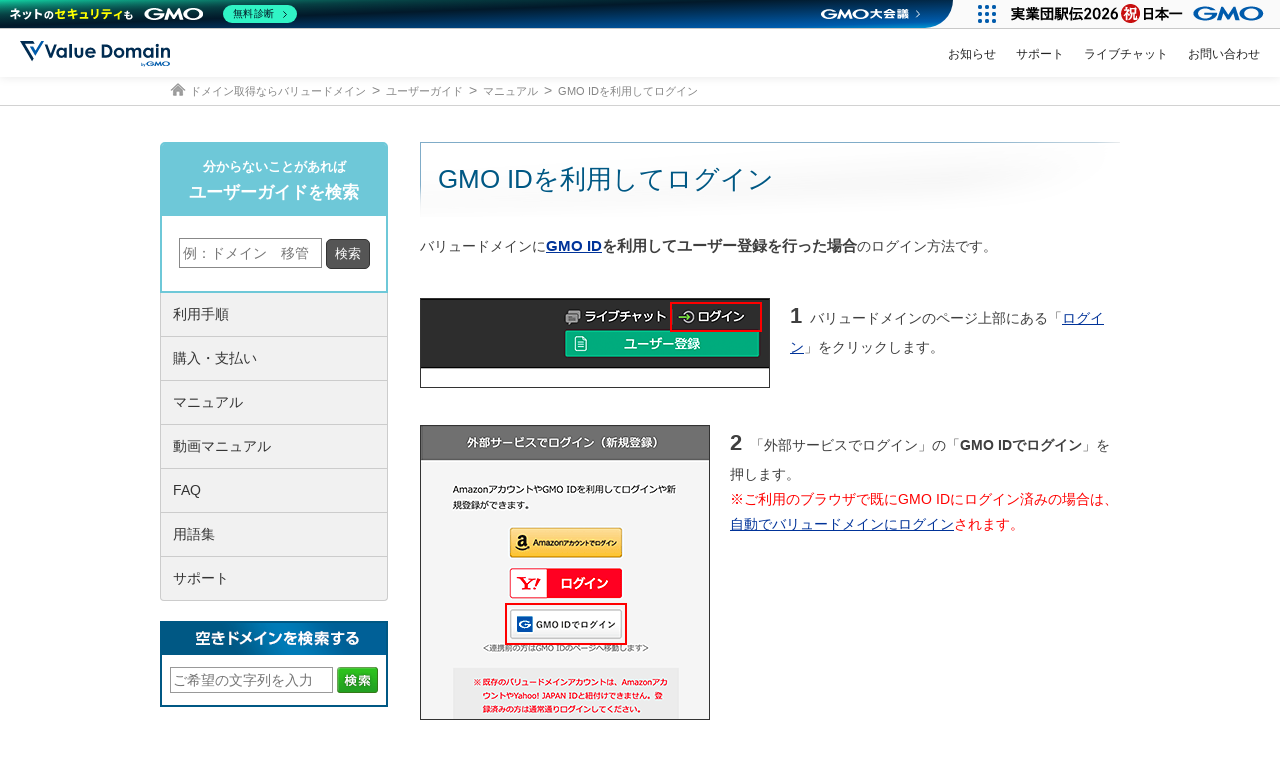

--- FILE ---
content_type: text/html; charset=UTF-8
request_url: https://www.value-domain.com/userguide/manual/login_gmoid
body_size: 8476
content:
<!DOCTYPE html>
<head>
	<meta name="viewport" content="width=device-width, initial-scale=1">
	<meta name="format-detection" content="telephone=no">
	<meta http-equiv="X-UA-Compatible" content="IE=Edge">
	<meta name="twitter:card" content="summary_large_image">
	<meta name="description" content="ドメイン登録・取得代行や、レンタルサーバーなどのサービスを提供するバリュードメイン。このサイトは、ドメインやサーバーの操作・設定方法や、支払い手順などをまとめた総合マニュアルです。">
	<meta name="keywords" content="バリュードメイン,ドメイン,サーバー,マニュアル,ガイド">
	<!-- OGP for Facebook -->
	<meta property="og:site_name" content="バリュードメイン ユーザーガイド">
	<meta property="og:type" content="website">
	<meta property="og:locale" content="ja_JP">
	<meta property="og:image" content="https://www.value-domain.com/assets/img/common/ogp.png">
	<meta property="og:url" content="https://www.value-domain.com/userguide/manual/login_gmoid">
	<meta property="og:title" content="GMO IDを利用してログイン | バリュードメイン ユーザーガイド">
	<meta property="og:description" content="ドメイン登録・取得代行や、レンタルサーバーなどのサービスを提供するバリュードメイン。このサイトは、ドメインやサーバーの操作・設定方法や、支払い手順などをまとめた総合マニュアルです。">
	<!-- /OGP for Facebook -->
	<title>GMO IDを利用してログイン | バリュードメイン ユーザーガイド</title>
	<link rel="shortcut icon" href="https://www.value-domain.com/assets/img/icon/favicon.ico">
	<link rel="apple-touch-icon" href="https://www.value-domain.com/assets/img/icon/apple-touch-icon.png">

	<link rel="pingback" href="https://www.value-domain.com/userguide/xmlrpc.php">
	<link rel="stylesheet" href="https://www.value-domain.com/userguide/wp-content/themes/vd/style.css">
	<link rel="stylesheet" href="https://www.value-domain.com/parts/css/common.css">
	<link rel="stylesheet" href="https://www.value-domain.com/assets/css/other_miniheader.css">
	<meta name='robots' content='max-image-preview:large' />
<link rel="alternate" type="application/rss+xml" title="バリュードメイン ユーザーガイド &raquo; フィード" href="https://www.value-domain.com/userguide/feed" />
<link rel="alternate" type="application/rss+xml" title="バリュードメイン ユーザーガイド &raquo; コメントフィード" href="https://www.value-domain.com/userguide/comments/feed" />
<script type="text/javascript">
window._wpemojiSettings = {"baseUrl":"https:\/\/s.w.org\/images\/core\/emoji\/14.0.0\/72x72\/","ext":".png","svgUrl":"https:\/\/s.w.org\/images\/core\/emoji\/14.0.0\/svg\/","svgExt":".svg","source":{"concatemoji":"https:\/\/www.value-domain.com/userguide\/wp-includes\/js\/wp-emoji-release.min.js?ver=6.3.7"}};
/*! This file is auto-generated */
!function(i,n){var o,s,e;function c(e){try{var t={supportTests:e,timestamp:(new Date).valueOf()};sessionStorage.setItem(o,JSON.stringify(t))}catch(e){}}function p(e,t,n){e.clearRect(0,0,e.canvas.width,e.canvas.height),e.fillText(t,0,0);var t=new Uint32Array(e.getImageData(0,0,e.canvas.width,e.canvas.height).data),r=(e.clearRect(0,0,e.canvas.width,e.canvas.height),e.fillText(n,0,0),new Uint32Array(e.getImageData(0,0,e.canvas.width,e.canvas.height).data));return t.every(function(e,t){return e===r[t]})}function u(e,t,n){switch(t){case"flag":return n(e,"\ud83c\udff3\ufe0f\u200d\u26a7\ufe0f","\ud83c\udff3\ufe0f\u200b\u26a7\ufe0f")?!1:!n(e,"\ud83c\uddfa\ud83c\uddf3","\ud83c\uddfa\u200b\ud83c\uddf3")&&!n(e,"\ud83c\udff4\udb40\udc67\udb40\udc62\udb40\udc65\udb40\udc6e\udb40\udc67\udb40\udc7f","\ud83c\udff4\u200b\udb40\udc67\u200b\udb40\udc62\u200b\udb40\udc65\u200b\udb40\udc6e\u200b\udb40\udc67\u200b\udb40\udc7f");case"emoji":return!n(e,"\ud83e\udef1\ud83c\udffb\u200d\ud83e\udef2\ud83c\udfff","\ud83e\udef1\ud83c\udffb\u200b\ud83e\udef2\ud83c\udfff")}return!1}function f(e,t,n){var r="undefined"!=typeof WorkerGlobalScope&&self instanceof WorkerGlobalScope?new OffscreenCanvas(300,150):i.createElement("canvas"),a=r.getContext("2d",{willReadFrequently:!0}),o=(a.textBaseline="top",a.font="600 32px Arial",{});return e.forEach(function(e){o[e]=t(a,e,n)}),o}function t(e){var t=i.createElement("script");t.src=e,t.defer=!0,i.head.appendChild(t)}"undefined"!=typeof Promise&&(o="wpEmojiSettingsSupports",s=["flag","emoji"],n.supports={everything:!0,everythingExceptFlag:!0},e=new Promise(function(e){i.addEventListener("DOMContentLoaded",e,{once:!0})}),new Promise(function(t){var n=function(){try{var e=JSON.parse(sessionStorage.getItem(o));if("object"==typeof e&&"number"==typeof e.timestamp&&(new Date).valueOf()<e.timestamp+604800&&"object"==typeof e.supportTests)return e.supportTests}catch(e){}return null}();if(!n){if("undefined"!=typeof Worker&&"undefined"!=typeof OffscreenCanvas&&"undefined"!=typeof URL&&URL.createObjectURL&&"undefined"!=typeof Blob)try{var e="postMessage("+f.toString()+"("+[JSON.stringify(s),u.toString(),p.toString()].join(",")+"));",r=new Blob([e],{type:"text/javascript"}),a=new Worker(URL.createObjectURL(r),{name:"wpTestEmojiSupports"});return void(a.onmessage=function(e){c(n=e.data),a.terminate(),t(n)})}catch(e){}c(n=f(s,u,p))}t(n)}).then(function(e){for(var t in e)n.supports[t]=e[t],n.supports.everything=n.supports.everything&&n.supports[t],"flag"!==t&&(n.supports.everythingExceptFlag=n.supports.everythingExceptFlag&&n.supports[t]);n.supports.everythingExceptFlag=n.supports.everythingExceptFlag&&!n.supports.flag,n.DOMReady=!1,n.readyCallback=function(){n.DOMReady=!0}}).then(function(){return e}).then(function(){var e;n.supports.everything||(n.readyCallback(),(e=n.source||{}).concatemoji?t(e.concatemoji):e.wpemoji&&e.twemoji&&(t(e.twemoji),t(e.wpemoji)))}))}((window,document),window._wpemojiSettings);
</script>
<style type="text/css">
img.wp-smiley,
img.emoji {
	display: inline !important;
	border: none !important;
	box-shadow: none !important;
	height: 1em !important;
	width: 1em !important;
	margin: 0 0.07em !important;
	vertical-align: -0.1em !important;
	background: none !important;
	padding: 0 !important;
}
</style>
	<link rel='stylesheet' id='wp-block-library-css' href='https://www.value-domain.com/userguide/wp-includes/css/dist/block-library/style.min.css?ver=6.3.7' type='text/css' media='all' />
<style id='classic-theme-styles-inline-css' type='text/css'>
/*! This file is auto-generated */
.wp-block-button__link{color:#fff;background-color:#32373c;border-radius:9999px;box-shadow:none;text-decoration:none;padding:calc(.667em + 2px) calc(1.333em + 2px);font-size:1.125em}.wp-block-file__button{background:#32373c;color:#fff;text-decoration:none}
</style>
<style id='global-styles-inline-css' type='text/css'>
body{--wp--preset--color--black: #000000;--wp--preset--color--cyan-bluish-gray: #abb8c3;--wp--preset--color--white: #ffffff;--wp--preset--color--pale-pink: #f78da7;--wp--preset--color--vivid-red: #cf2e2e;--wp--preset--color--luminous-vivid-orange: #ff6900;--wp--preset--color--luminous-vivid-amber: #fcb900;--wp--preset--color--light-green-cyan: #7bdcb5;--wp--preset--color--vivid-green-cyan: #00d084;--wp--preset--color--pale-cyan-blue: #8ed1fc;--wp--preset--color--vivid-cyan-blue: #0693e3;--wp--preset--color--vivid-purple: #9b51e0;--wp--preset--gradient--vivid-cyan-blue-to-vivid-purple: linear-gradient(135deg,rgba(6,147,227,1) 0%,rgb(155,81,224) 100%);--wp--preset--gradient--light-green-cyan-to-vivid-green-cyan: linear-gradient(135deg,rgb(122,220,180) 0%,rgb(0,208,130) 100%);--wp--preset--gradient--luminous-vivid-amber-to-luminous-vivid-orange: linear-gradient(135deg,rgba(252,185,0,1) 0%,rgba(255,105,0,1) 100%);--wp--preset--gradient--luminous-vivid-orange-to-vivid-red: linear-gradient(135deg,rgba(255,105,0,1) 0%,rgb(207,46,46) 100%);--wp--preset--gradient--very-light-gray-to-cyan-bluish-gray: linear-gradient(135deg,rgb(238,238,238) 0%,rgb(169,184,195) 100%);--wp--preset--gradient--cool-to-warm-spectrum: linear-gradient(135deg,rgb(74,234,220) 0%,rgb(151,120,209) 20%,rgb(207,42,186) 40%,rgb(238,44,130) 60%,rgb(251,105,98) 80%,rgb(254,248,76) 100%);--wp--preset--gradient--blush-light-purple: linear-gradient(135deg,rgb(255,206,236) 0%,rgb(152,150,240) 100%);--wp--preset--gradient--blush-bordeaux: linear-gradient(135deg,rgb(254,205,165) 0%,rgb(254,45,45) 50%,rgb(107,0,62) 100%);--wp--preset--gradient--luminous-dusk: linear-gradient(135deg,rgb(255,203,112) 0%,rgb(199,81,192) 50%,rgb(65,88,208) 100%);--wp--preset--gradient--pale-ocean: linear-gradient(135deg,rgb(255,245,203) 0%,rgb(182,227,212) 50%,rgb(51,167,181) 100%);--wp--preset--gradient--electric-grass: linear-gradient(135deg,rgb(202,248,128) 0%,rgb(113,206,126) 100%);--wp--preset--gradient--midnight: linear-gradient(135deg,rgb(2,3,129) 0%,rgb(40,116,252) 100%);--wp--preset--font-size--small: 13px;--wp--preset--font-size--medium: 20px;--wp--preset--font-size--large: 36px;--wp--preset--font-size--x-large: 42px;--wp--preset--spacing--20: 0.44rem;--wp--preset--spacing--30: 0.67rem;--wp--preset--spacing--40: 1rem;--wp--preset--spacing--50: 1.5rem;--wp--preset--spacing--60: 2.25rem;--wp--preset--spacing--70: 3.38rem;--wp--preset--spacing--80: 5.06rem;--wp--preset--shadow--natural: 6px 6px 9px rgba(0, 0, 0, 0.2);--wp--preset--shadow--deep: 12px 12px 50px rgba(0, 0, 0, 0.4);--wp--preset--shadow--sharp: 6px 6px 0px rgba(0, 0, 0, 0.2);--wp--preset--shadow--outlined: 6px 6px 0px -3px rgba(255, 255, 255, 1), 6px 6px rgba(0, 0, 0, 1);--wp--preset--shadow--crisp: 6px 6px 0px rgba(0, 0, 0, 1);}:where(.is-layout-flex){gap: 0.5em;}:where(.is-layout-grid){gap: 0.5em;}body .is-layout-flow > .alignleft{float: left;margin-inline-start: 0;margin-inline-end: 2em;}body .is-layout-flow > .alignright{float: right;margin-inline-start: 2em;margin-inline-end: 0;}body .is-layout-flow > .aligncenter{margin-left: auto !important;margin-right: auto !important;}body .is-layout-constrained > .alignleft{float: left;margin-inline-start: 0;margin-inline-end: 2em;}body .is-layout-constrained > .alignright{float: right;margin-inline-start: 2em;margin-inline-end: 0;}body .is-layout-constrained > .aligncenter{margin-left: auto !important;margin-right: auto !important;}body .is-layout-constrained > :where(:not(.alignleft):not(.alignright):not(.alignfull)){max-width: var(--wp--style--global--content-size);margin-left: auto !important;margin-right: auto !important;}body .is-layout-constrained > .alignwide{max-width: var(--wp--style--global--wide-size);}body .is-layout-flex{display: flex;}body .is-layout-flex{flex-wrap: wrap;align-items: center;}body .is-layout-flex > *{margin: 0;}body .is-layout-grid{display: grid;}body .is-layout-grid > *{margin: 0;}:where(.wp-block-columns.is-layout-flex){gap: 2em;}:where(.wp-block-columns.is-layout-grid){gap: 2em;}:where(.wp-block-post-template.is-layout-flex){gap: 1.25em;}:where(.wp-block-post-template.is-layout-grid){gap: 1.25em;}.has-black-color{color: var(--wp--preset--color--black) !important;}.has-cyan-bluish-gray-color{color: var(--wp--preset--color--cyan-bluish-gray) !important;}.has-white-color{color: var(--wp--preset--color--white) !important;}.has-pale-pink-color{color: var(--wp--preset--color--pale-pink) !important;}.has-vivid-red-color{color: var(--wp--preset--color--vivid-red) !important;}.has-luminous-vivid-orange-color{color: var(--wp--preset--color--luminous-vivid-orange) !important;}.has-luminous-vivid-amber-color{color: var(--wp--preset--color--luminous-vivid-amber) !important;}.has-light-green-cyan-color{color: var(--wp--preset--color--light-green-cyan) !important;}.has-vivid-green-cyan-color{color: var(--wp--preset--color--vivid-green-cyan) !important;}.has-pale-cyan-blue-color{color: var(--wp--preset--color--pale-cyan-blue) !important;}.has-vivid-cyan-blue-color{color: var(--wp--preset--color--vivid-cyan-blue) !important;}.has-vivid-purple-color{color: var(--wp--preset--color--vivid-purple) !important;}.has-black-background-color{background-color: var(--wp--preset--color--black) !important;}.has-cyan-bluish-gray-background-color{background-color: var(--wp--preset--color--cyan-bluish-gray) !important;}.has-white-background-color{background-color: var(--wp--preset--color--white) !important;}.has-pale-pink-background-color{background-color: var(--wp--preset--color--pale-pink) !important;}.has-vivid-red-background-color{background-color: var(--wp--preset--color--vivid-red) !important;}.has-luminous-vivid-orange-background-color{background-color: var(--wp--preset--color--luminous-vivid-orange) !important;}.has-luminous-vivid-amber-background-color{background-color: var(--wp--preset--color--luminous-vivid-amber) !important;}.has-light-green-cyan-background-color{background-color: var(--wp--preset--color--light-green-cyan) !important;}.has-vivid-green-cyan-background-color{background-color: var(--wp--preset--color--vivid-green-cyan) !important;}.has-pale-cyan-blue-background-color{background-color: var(--wp--preset--color--pale-cyan-blue) !important;}.has-vivid-cyan-blue-background-color{background-color: var(--wp--preset--color--vivid-cyan-blue) !important;}.has-vivid-purple-background-color{background-color: var(--wp--preset--color--vivid-purple) !important;}.has-black-border-color{border-color: var(--wp--preset--color--black) !important;}.has-cyan-bluish-gray-border-color{border-color: var(--wp--preset--color--cyan-bluish-gray) !important;}.has-white-border-color{border-color: var(--wp--preset--color--white) !important;}.has-pale-pink-border-color{border-color: var(--wp--preset--color--pale-pink) !important;}.has-vivid-red-border-color{border-color: var(--wp--preset--color--vivid-red) !important;}.has-luminous-vivid-orange-border-color{border-color: var(--wp--preset--color--luminous-vivid-orange) !important;}.has-luminous-vivid-amber-border-color{border-color: var(--wp--preset--color--luminous-vivid-amber) !important;}.has-light-green-cyan-border-color{border-color: var(--wp--preset--color--light-green-cyan) !important;}.has-vivid-green-cyan-border-color{border-color: var(--wp--preset--color--vivid-green-cyan) !important;}.has-pale-cyan-blue-border-color{border-color: var(--wp--preset--color--pale-cyan-blue) !important;}.has-vivid-cyan-blue-border-color{border-color: var(--wp--preset--color--vivid-cyan-blue) !important;}.has-vivid-purple-border-color{border-color: var(--wp--preset--color--vivid-purple) !important;}.has-vivid-cyan-blue-to-vivid-purple-gradient-background{background: var(--wp--preset--gradient--vivid-cyan-blue-to-vivid-purple) !important;}.has-light-green-cyan-to-vivid-green-cyan-gradient-background{background: var(--wp--preset--gradient--light-green-cyan-to-vivid-green-cyan) !important;}.has-luminous-vivid-amber-to-luminous-vivid-orange-gradient-background{background: var(--wp--preset--gradient--luminous-vivid-amber-to-luminous-vivid-orange) !important;}.has-luminous-vivid-orange-to-vivid-red-gradient-background{background: var(--wp--preset--gradient--luminous-vivid-orange-to-vivid-red) !important;}.has-very-light-gray-to-cyan-bluish-gray-gradient-background{background: var(--wp--preset--gradient--very-light-gray-to-cyan-bluish-gray) !important;}.has-cool-to-warm-spectrum-gradient-background{background: var(--wp--preset--gradient--cool-to-warm-spectrum) !important;}.has-blush-light-purple-gradient-background{background: var(--wp--preset--gradient--blush-light-purple) !important;}.has-blush-bordeaux-gradient-background{background: var(--wp--preset--gradient--blush-bordeaux) !important;}.has-luminous-dusk-gradient-background{background: var(--wp--preset--gradient--luminous-dusk) !important;}.has-pale-ocean-gradient-background{background: var(--wp--preset--gradient--pale-ocean) !important;}.has-electric-grass-gradient-background{background: var(--wp--preset--gradient--electric-grass) !important;}.has-midnight-gradient-background{background: var(--wp--preset--gradient--midnight) !important;}.has-small-font-size{font-size: var(--wp--preset--font-size--small) !important;}.has-medium-font-size{font-size: var(--wp--preset--font-size--medium) !important;}.has-large-font-size{font-size: var(--wp--preset--font-size--large) !important;}.has-x-large-font-size{font-size: var(--wp--preset--font-size--x-large) !important;}
.wp-block-navigation a:where(:not(.wp-element-button)){color: inherit;}
:where(.wp-block-post-template.is-layout-flex){gap: 1.25em;}:where(.wp-block-post-template.is-layout-grid){gap: 1.25em;}
:where(.wp-block-columns.is-layout-flex){gap: 2em;}:where(.wp-block-columns.is-layout-grid){gap: 2em;}
.wp-block-pullquote{font-size: 1.5em;line-height: 1.6;}
</style>
<link rel='stylesheet' id='wordpress-popular-posts-css-css' href='https://www.value-domain.com/userguide/wp-content/plugins/wordpress-popular-posts/assets/css/wpp.css?ver=6.4.2' type='text/css' media='all' />
<script id="wpp-json" type="application/json">
{"sampling_active":0,"sampling_rate":100,"ajax_url":"https:\/\/www.value-domain.com/userguide\/wp-json\/wordpress-popular-posts\/v1\/popular-posts","api_url":"https:\/\/www.value-domain.com/userguide\/wp-json\/wordpress-popular-posts","ID":9915,"token":"ad4cb7c175","lang":0,"debug":0}
</script>
<script type='text/javascript' src='https://www.value-domain.com/userguide/wp-content/plugins/wordpress-popular-posts/assets/js/wpp.min.js?ver=6.4.2' id='wpp-js-js'></script>
<link rel="https://api.w.org/" href="https://www.value-domain.com/userguide/wp-json/" /><link rel="EditURI" type="application/rsd+xml" title="RSD" href="https://www.value-domain.com/userguide/xmlrpc.php?rsd" />
<meta name="generator" content="WordPress 6.3.7" />
<link rel="canonical" href="https://www.value-domain.com/userguide/manual/login_gmoid" />
<link rel='shortlink' href='https://www.value-domain.com/userguide/?p=9915' />
<link rel="alternate" type="application/json+oembed" href="https://www.value-domain.com/userguide/wp-json/oembed/1.0/embed?url=https%3A%2F%2Fwww.value-domain.com/userguide%2Fmanual%2Flogin_gmoid" />
<link rel="alternate" type="text/xml+oembed" href="https://www.value-domain.com/userguide/wp-json/oembed/1.0/embed?url=https%3A%2F%2Fwww.value-domain.com/userguide%2Fmanual%2Flogin_gmoid&#038;format=xml" />
            <style id="wpp-loading-animation-styles">@-webkit-keyframes bgslide{from{background-position-x:0}to{background-position-x:-200%}}@keyframes bgslide{from{background-position-x:0}to{background-position-x:-200%}}.wpp-widget-placeholder,.wpp-widget-block-placeholder,.wpp-shortcode-placeholder{margin:0 auto;width:60px;height:3px;background:#dd3737;background:linear-gradient(90deg,#dd3737 0%,#571313 10%,#dd3737 100%);background-size:200% auto;border-radius:3px;-webkit-animation:bgslide 1s infinite linear;animation:bgslide 1s infinite linear}</style>
            	<script src="https://ajax.googleapis.com/ajax/libs/jquery/3.5.1/jquery.min.js"></script>
	<script src="https://www.value-domain.com/userguide/wp-content/themes/vd/common/js/common.js" defer></script>
	<script src="https://www.value-domain.com/userguide/wp-content/themes/vd/common/js/jquery.tile.min.js"></script>

	<!-- Google Tag Manager -->
	<script>(function(w,d,s,l,i){w[l]=w[l]||[];w[l].push({'gtm.start': new Date().getTime(),event:'gtm.js'});var f=d.getElementsByTagName(s)[0], j=d.createElement(s),dl=l!='dataLayer'?'&l='+l:'';j.async=true;j.src= 'https://www.googletagmanager.com/gtm.js?id='+i+dl;f.parentNode.insertBefore(j,f);})(window,document,'script','dataLayer','GTM-MX3Z3RD');</script>
	<script>(function(w,d,s,l,i){w[l]=w[l]||[];w[l].push({'gtm.start': new Date().getTime(),event:'gtm.js'});var f=d.getElementsByTagName(s)[0], j=d.createElement(s),dl=l!='dataLayer'?'&l='+l:'';j.async=true;j.src= 'https://www.googletagmanager.com/gtm.js?id='+i+dl;f.parentNode.insertBefore(j,f);})(window,document,'script','dataLayer','GTM-WF6CJZ8');</script>
</head>


<body id="login_gmoid">
<!-- Google Tag Manager (noscript) -->
<noscript><iframe src="https://www.googletagmanager.com/ns.html?id=GTM-MX3Z3RD" height="0" width="0" style="display:none;visibility:hidden"></iframe></noscript>
<noscript><iframe src="https://www.googletagmanager.com/ns.html?id=GTM-WF6CJZ8" height="0" width="0" style="display:none;visibility:hidden"></iframe></noscript>

<!-- GMOグループヘッダー -->
<script type="text/javascript" charset="UTF-8" src="https://cache.img.gmo.jp/gmo/header/script.min.js" id="gmoheadertag" async="async"></script>

<div id="wrapper">
	<header class="miniheader">
					<div class="logo"><a href="https://www.value-domain.com/"><img src="https://www.value-domain.com/assets/img/common/hd_logo.svg" alt="Value Domain"></a></div>
				<ul class="menu_support">
			<li><a href="https://www.value-domain.com/information/" class="ga_event_link" id="minihd_info">お知らせ</a></li>
			<li><a href="https://www.value-domain.com/support.php" class="ga_event_link" id="minihd_livechat">サポート</a></li>
			<li><a href="https://www.value-domain.com/livechat/" target="_blank" id="minihd_livechat">ライブチャット</a></li>
			<li><a href="https://www.value-domain.com/support/topic/create/SPT/" target="_blank" id="minihd_contact">お問い合わせ</a></li>
		</ul>
	</header>

	<div class="breadcrumb">
		<ul>
			<li><a href="/" class="home">ドメイン取得ならバリュードメイン</a>
				<!-- Breadcrumb NavXT 7.3.0 -->
<li><a href="https://www.value-domain.com/userguide/">ユーザーガイド</a></li><li><a href="https://www.value-domain.com/userguide/manual">マニュアル</a></li><li>GMO IDを利用してログイン</li>		</ul>
	</div>
	<div id="main">

			<div id="secondary" class="widget-area" role="complementary">		
			<aside id="search-4" class="widget widget_search"><!-----ユーザーガイド検索----->
<div id="searchUguide" class="center clearfix">
	<form role="search" action="https://www.value-domain.com/userguide/">
		<label class="labelUguide" for="s"><span class="tit">分からないことがあれば<span class="bold">ユーザーガイドを検索</span></span></label>
		<input type="text" name="s" id="s" placeholder="例：ドメイン　移管"><input type="submit" id="searchsubmit" value="検索">
	</form>
</div>
</aside><aside id="text-2" class="widget widget_text">			<div class="textwidget"><div id="domOtherInfo" class="domOtherInfo">
<ul>
<li class="flow"><a href="/userguide/use">利用手順</a></li>
<li><a href="/userguide/pay">購入・支払い</a></li>
<li><a href="/userguide/manual">マニュアル</a></li>
<li><a href="/userguide/movie">動画マニュアル</a></li>
<li><a href="/userguide/faq">FAQ</a></li>
<li><a href="/userguide/word">用語集</a></li>
<li><a href="/userguide/support">サポート</a>
</ul>
</div>

<div id="domainSearch02" class="clearfix">
<img src="https://www.value-domain.com/userguide/wp-content/themes/vd/common/img/sub_domain_search.gif" width="224" height="32" alt="空きドメインを検索する">
<form action="https://www.value-domain.com/domain/search/" method="GET">
<input type="text" name="input_domainname" class="textBox" placeholder="ご希望の文字列を入力">
<input type="submit" id="searchdom_guide_side" 
 class="ga_event_button" value="">
</form>
</div>

<div>
<ul class="serviceBanner">
<li><a href="http://www.value-server.com/" target="_blank" rel="noopener"><img src="https://www.value-domain.com/userguide/wp-content/themes/vd/common/img/bnr_valueserver.gif" width="228" height="62" alt="月額183円からのレンタルサーバー　VALUE-SERVER"></a></li>
<li><a href="http://www.coreserver.jp/" target="_blank" rel="noopener"><img src="https://www.coreserver.jp/common/img/bnr_coreserver.png" width="228" height="62" alt="次世代レンタルサーバー　CORESERVER"></a></li>
<li><a href="http://www.xrea.com/" target="_blank" rel="noopener"><img src="https://www.value-domain.com/userguide/wp-content/themes/vd/common/img/bnr_xrea.gif" width="228" height="62" alt="無料ウェブサービス　XREA"></a></li>
<li><a href="http://www.value-server.com/marutto/" target="_blank" rel="noopener"><img src="https://www.value-domain.com/userguide/wp-content/themes/vd/common/img/bnr_marutto.gif" width="228" height="62" alt="ドメインとサーバーがセットでお得！まるっとプラン"></a></li>
</ul>
</div>

<div>
<p class="tit">その他のサービス</p>
<ul class="serviceOther mt05">
<li><a href="https://www.value-domain.com/pr/makeshop/">ネットショップならMakeShop</a></li>
<li><a href="http://gmobb.jp/service/koteiip/?banner_id=vdm_site&pid=vdm101" target="_blank" rel="noopener">業界最安値　固定IPサービス</a></li>
<li><a href="https://www.value-domain.com/pr/globalsign/">SSLサーバー証明書　グローバルサイン</a></li>
</ul>
</div></div>
		</aside>		</div><!-- #secondary -->
	
	<div id="right">


			
	<article id="post-9915" class="post-9915 manual type-manual status-publish format-standard hentry manual_cat-login">
				<header class="entry-header">
									<h1>GMO IDを利用してログイン</h1>
						
			<!-- SNS share button -->
						<!-- SNS share button -->
					</header><!-- .entry-header -->

				<div class="entry-content clear">
			<p>バリュードメインに<span class="big bold"><a href="https://id.gmo.jp/" target="_blank" rel="noopener noreferrer">GMO ID</a>を利用してユーザー登録を行った場合</span>のログイン方法です。</p>

<div class="box clearfix">
<p class="tex"><span class="number">1</span>バリュードメインのページ上部にある「<a href="https://www.value-domain.com/login.php" target="_blank" rel="noopener noreferrer">ログイン</a>」をクリックします。</p>
<p><img decoding="async" src="https://www.value-domain.com/userguide/wp-content/uploads/2020/01/login_01.gif" alt=""></p>
</div>

<div class="box clearfix">
<div class="tex w390">
<p><span class="number">2</span>「外部サービスでログイン」の「<span class="bold">GMO IDでログイン</span>」を押します。<br>
<span class="red">※ご利用のブラウザで既にGMO IDにログイン済みの場合は、<a href="#5">自動でバリュードメインにログイン</a>されます。</span></p>
</div>
<p><img decoding="async" src="https://www.value-domain.com/userguide/wp-content/uploads/2020/02/signup_gmoid_01.gif" alt=""></p>
</div>

<div class="box clearfix">
<div class="tex w390">
<p><span class="number">3</span>GMO IDのログイン画面が表示されます。</p>
<p>&#9312;<span class="red">GMO IDに登録しているメールアドレスとパスワード</span>を入力<br>
※バリュードメインのアカウント情報ではありません。</p>
<p>&#9313;「ログイン」を押します。</p>
</div>
<p><img decoding="async" src="https://www.value-domain.com/userguide/wp-content/uploads/2020/02/signup_gmoid_02.gif" alt=""></p>
</div>

<div id="5" class="box clearfix anchor">
<p class="tex w180"><span class="number">5</span>ログインし、コントロールパネルが表示されます。</p>
<p><img decoding="async" src="https://www.value-domain.com/userguide/wp-content/uploads/2020/01/login_amazon_01.gif" alt=""></p>
</div>				
				
		<!-- SNS share button -->
				<!-- SNS share button -->
		
		</div><!-- .entry-content -->
		
		<footer class="entry-meta">
											</footer><!-- .entry-meta -->
	</article><!-- #post -->
	
	
	<div id="fb-root"></div>
	<script async defer crossorigin="anonymous" src="https://connect.facebook.net/ja_JP/sdk.js#xfbml=1&version=v3.2&appId=138617269599029&autoLogAppEvents=1"></script>
		
<div id="comments" class="comments-area">

	
	
	
</div><!-- #comments .comments-area -->	
			

</div><!-- right -->

</div>
<footer class="copywriter">©GMO DigiRock, Inc.</footer>

<!-- GMO footer -->
<div class="security_ft">
	<div class="wrap">
		<a href="https://www.digirock.co.jp/" target="_blank" class="security__logo ga_event_link" id="security_logo"><img src="https://www.value-domain.com/userguide/wp-content/themes/vd/common/img/logo_digirock.svg" alt="GMO DigiRock"/></a>
		<script type="text/javascript" charset="UTF-8" src="https://cache.img.gmo.jp/gmo/security/script.min.js" id="gmosecuritytag" async="async"></script>
		<div class="seal_gmo">
			<div id="ss_gmo_globalsign_secured_site_seal" oncontextmenu="return false;" style="width:100px; height:50px"><img id="ss_gmo_globalsign_img" src="[data-uri]" alt="" onclick="ss_open_profile()" style="cursor:pointer; border:0; width:100%" ></div>
			<script>
				window.addEventListener('load', () => {
					let s = document.createElement("script");
					s.src = "https://seal.atlas.globalsign.com/gss/one/seal?image=seal_100-50_ja_t.png";
					document.body.appendChild(s);
				});
			</script>
			<span id="csi_siteseal_tag" oncontextmenu="return false;">
				<a id="csi_siteseal_profile_link"><img decoding="async" loading="lazy" alt="light_100x50.png" id="csi_siteseal_image" width="100" height="50" src="#" style="display: none" /></a>
			</span>
			<script type="text/javascript" src="https://gmo-cybersecurity.com/siteseal/siteseal.js" defer="defer"></script>
		</div>
	</div>
</div>
<div class="gmo_footer">
	<script type="text/javascript" charset="UTF-8" src="https://cache.img.gmo.jp/gmo/footer/script.min.js" id="gmofootertag" data-gmofooter-type="B" async="async"></script>
</div>

<style>
	.security_ft{ background: white; padding: 0 10px; position: relative; z-index: 1000;}
.security_ft .wrap{ max-width: 960px; padding: 20px 0 40px; margin: 0 auto; }
.security_ft .security__logo{ display: block; width: 200px; margin: 0 auto 14px; }
.security_ft .seal_gmo{ display: flex; justify-content: center; align-items: center; margin-top: 40px; }
.security_ft #csi_siteseal_tag,
.security_ft #brs_siteseal_tag{ display: block; width: 100px; margin-left: 10px; }
@media print, screen and (min-width:960px){
	.security_ft .security__logo{	margin: 0 0 14px 10px; }
}
.gmo_footer{ max-width:none; position: relative; z-index: 1000; }
.gmoGroupFooter_header,
.gmoGroupFooter_groupservice{ max-width: 960px; }
</style>

<script>(function(){function c(){var b=a.contentDocument||a.contentWindow.document;if(b){var d=b.createElement('script');d.innerHTML="window.__CF$cv$params={r:'9c06b0f4bffbd945',t:'MTc2ODgyOTQ3NC4wMDAwMDA='};var a=document.createElement('script');a.nonce='';a.src='/cdn-cgi/challenge-platform/scripts/jsd/main.js';document.getElementsByTagName('head')[0].appendChild(a);";b.getElementsByTagName('head')[0].appendChild(d)}}if(document.body){var a=document.createElement('iframe');a.height=1;a.width=1;a.style.position='absolute';a.style.top=0;a.style.left=0;a.style.border='none';a.style.visibility='hidden';document.body.appendChild(a);if('loading'!==document.readyState)c();else if(window.addEventListener)document.addEventListener('DOMContentLoaded',c);else{var e=document.onreadystatechange||function(){};document.onreadystatechange=function(b){e(b);'loading'!==document.readyState&&(document.onreadystatechange=e,c())}}}})();</script><script defer src="https://static.cloudflareinsights.com/beacon.min.js/vcd15cbe7772f49c399c6a5babf22c1241717689176015" integrity="sha512-ZpsOmlRQV6y907TI0dKBHq9Md29nnaEIPlkf84rnaERnq6zvWvPUqr2ft8M1aS28oN72PdrCzSjY4U6VaAw1EQ==" data-cf-beacon='{"rayId":"9c06b0f4bffbd945","version":"2025.9.1","serverTiming":{"name":{"cfExtPri":true,"cfEdge":true,"cfOrigin":true,"cfL4":true,"cfSpeedBrain":true,"cfCacheStatus":true}},"token":"5a220e3adf3246d2a8012ce0734ce1c9","b":1}' crossorigin="anonymous"></script>
</body>
</html>


--- FILE ---
content_type: text/css
request_url: https://www.value-domain.com/assets/css/other_miniheader.css
body_size: -884
content:
.miniheader{display:-webkit-box;display:-ms-flexbox;display:flex;-webkit-box-pack:justify;-ms-flex-pack:justify;justify-content:space-between;-ms-flex-wrap:wrap;flex-wrap:wrap;height:48px;padding:12px 10px 0;-webkit-box-shadow:0 0 10px 0 rgba(0,0,0,.1);box-shadow:0 0 10px 0 rgba(0,0,0,.1)}.miniheader .logo{width:150px}.miniheader_right{width:100%}.miniheader_user{background:url("/assets/img//common/ico_user.png") no-repeat left 4px/12px;padding-left:16px;position:absolute;top:16px;right:10px;font-size:12px}.miniheader_user .txt{display:none}.miniheader_user__menu{display:none;background:#fff;width:100%;min-width:130px;position:absolute;top:42px;right:0;font-size:12px;border-radius:4px;-webkit-box-shadow:0 0 10px 0 rgba(0,0,0,.1);box-shadow:0 0 10px 0 rgba(0,0,0,.1);z-index:100}.miniheader_user__menu li:not(:first-child){border-top:#e5e5e5 1px solid}.miniheader_user__menu a{display:block;padding:8px 10px;-webkit-transition:color .3s ease-in-out 0s;transition:color .3s ease-in-out 0s}.miniheader_user__menu a:hover{color:#005bac !important}.miniheader .menu_support{display:-webkit-box;display:-ms-flexbox;display:flex}.miniheader .menu_support a{font-size:12px}.miniheader .menu_support a.btn_white{padding:3px 14px;margin-top:-2px;font-size:11px;color:#005bac;border-radius:20px}.miniheader .menu_support a.btn_white::before{display:none}.miniheader .menu_support li:not(:first-child){margin-left:20px}.miniheader .menu_support.auction{font-size:11px}.miniheader .menu_support.auction li:not(:first-child){margin-left:10px}@media only screen and (max-width: 768px){.miniheader{height:90px}.miniheader:not(.login_on){-webkit-box-pack:center;-ms-flex-pack:center;justify-content:center}.miniheader .menu_support{-webkit-box-pack:center;-ms-flex-pack:center;justify-content:center;width:100%;padding-top:10px;border-top:#e5e5e5 1px solid}}@media only screen and (min-width: 769px){.miniheader_right{display:-webkit-box;display:-ms-flexbox;display:flex;-webkit-box-align:center;-ms-flex-align:center;align-items:center;width:auto;margin-top:-12px}.miniheader_user{background-position:left 18px !important;height:100%;padding-top:14px;margin-left:20px;position:relative;top:0;right:0}}@media only screen and (min-width: 960px){.miniheader{padding-left:20px;padding-right:20px}.miniheader_user .txt{display:inline-block}.miniheader .menu_support a{-webkit-transition:color .3s ease-in-out 0s;transition:color .3s ease-in-out 0s}.miniheader .menu_support a:hover{color:#005bac}.miniheader .menu_support a.btn_white:hover{color:#fff;text-decoration:none}.miniheader .menu_support.auction{font-size:12px}.miniheader .menu_support.auction li:not(:first-child){margin-left:20px}}.minifooter{background:#002c52;padding:1.17rem .83rem;color:#fff;font-size:11px;text-align:center}.minifooter.short{background:#005bac;height:40px;padding:0;line-height:40px}body{padding-top:90px !important}@media only screen and (min-width: 769px){body{padding-top:48px !important}}.miniheader{background:#fff;width:100%;position:fixed;left:0;top:0;z-index:100;-webkit-box-sizing:border-box;box-sizing:border-box}.miniheader .menu_support a{color:#222;text-decoration:none}@media only screen and (min-width: 769px){.miniheader{top:29px}}.copywriter{background:#002c52;padding:14px 10px;color:#fff;font-size:12px;text-align:center}

--- FILE ---
content_type: text/css
request_url: https://www.value-domain.com/userguide/wp-content/themes/vd/common/css/reset.css
body_size: -1283
content:
@charset "UTF-8";
html {overflow-y:scroll;}
body{ font-size:14px; color:#3F3F3F; line-height:1.8; font-family: Arial, "Hiragino Kaku Gothic ProN", "Hiragino Sans", Meiryo, sans-serif; }


body,
div,
dl, dt, dd,
ul, ol, li,
h1, h2, h3, h4, h5, h6,
pre,
form, fieldset, input, textarea,
p, blockquote,
th, td, legend {
	margin: 0;
	padding: 0;
}

h1, h2, h3, h4, h5, h6 {
	font-size:100%;
	font-weight: normal;
}

address, caption, cite, code, th {
	font-style: normal;
	font-weight:normal;
}

table {
	border-collapse: collapse;
	border-spacing: 0;
}

caption{ text-align: left; }
ul { list-style: none; }

img, table, fieldset { border: 0; }

img, object, embed { vertical-align: bottom; }
legend { color:#333333; }

input, textarea, select {
	font-family:inherit;
	font-size:inherit;
	font-weight:inherit;
}

a{
	color:#003399;
	text-decoration: underline;
}
a:hover, a:hover:visited{ text-decoration:none; }



--- FILE ---
content_type: application/javascript
request_url: https://www.value-domain.com/userguide/wp-content/themes/vd/common/js/common.js
body_size: 1699
content:
(function($) {

/*------------------------------------------------------------------------------------------------------------------
 header menu scroll
 ------------------------------------------------------------------------------------------------------------------*/
	$(window).on("load scroll resize",function() {
		var $main = $("#main"),
				scr = $(window).scrollTop();

		if ($main.length > 0) {
			var main = $main.offset().top + 100;
			var navH = $("#naviMobile ul").outerHeight();

			if (scr < main) {
				$("#naviMobile").stop().animate({"height": navH + "px"}, 400);
			} else {
				$("#naviMobile").stop().animate({"height": "0"}, 400, function () {
				});
			}
		}
	});

	/*login後のheader cp open*/
	$(window).on("load resize",function(){
		var winW= $(window).width(),
				contentH = $(".openCp ul").height();

		if(winW > 960){
			$(".openCp").on("mouseover",function(){
				$(".openCp div").css({"height":contentH+"px"});
			});
			$(".openCp,.cpsubMenu").on("mouseout",function(){
				$(".openCp div").css({"height":"0"});
			});
		}
	});


//** jQuery Scroll to Top Control script- (c) Dynamic Drive DHTML code library: http://www.dynamicdrive.com.
//** Available/ usage terms at http://www.dynamicdrive.com (March 30th, 09')
//** v1.1 (April 7th, 09'):
//** 1) Adds ability to scroll to an absolute position (from top of page) or specific element on the page instead.
//** 2) Fixes scroll animation not working in Opera. 


var scrolltotop={
	//startline: Integer. Number of pixels from top of doc scrollbar is scrolled before showing control
	//scrollto: Keyword (Integer, or "Scroll_to_Element_ID"). How far to scroll document up when control is clicked on (0=top).
	setting: {startline:70, scrollto: 0, scrollduration:500, fadeduration:[500, 100]},
	controlHTML: '<img src="https://www.value-domain.com/userguide/wp-content/themes/vd/common/img/page_top.png">', //HTML for control, which is auto wrapped in DIV w/ ID="topcontrol"
	controlattrs: {offsetx:30, offsety:5}, //offset of control relative to right/ bottom of window corner
	anchorkeyword: '#top', //Enter href value of HTML anchors on the page that should also act as "Scroll Up" links

	state: {isvisible:false, shouldvisible:false},

	scrollup:function(){
		if (!this.cssfixedsupport) //if control is positioned using JavaScript
			this.$control.css({opacity:0}) //hide control immediately after clicking it
		var dest=isNaN(this.setting.scrollto)? this.setting.scrollto : parseInt(this.setting.scrollto)
		if (typeof dest=="string" && jQuery('#'+dest).length==1) //check element set by string exists
			dest=jQuery('#'+dest).offset().top
		else
			dest=0
		this.$body.animate({scrollTop: dest}, this.setting.scrollduration);
	},

	keepfixed:function(){
		var $window=jQuery(window)
		var controlx=$window.scrollLeft() + $window.width() - this.$control.width() - this.controlattrs.offsetx
		var controly=$window.scrollTop() + $window.height() - this.$control.height() - this.controlattrs.offsety
		this.$control.css({left:controlx+'px', top:controly+'px'})
	},

	togglecontrol:function(){
		var scrolltop=jQuery(window).scrollTop()
		if (!this.cssfixedsupport)
			this.keepfixed()
		this.state.shouldvisible=(scrolltop>=this.setting.startline)? true : false
		if (this.state.shouldvisible && !this.state.isvisible){
			this.$control.stop().animate({opacity:1}, this.setting.fadeduration[0])
			this.state.isvisible=true
		}
		else if (this.state.shouldvisible==false && this.state.isvisible){
			this.$control.stop().animate({opacity:0}, this.setting.fadeduration[1])
			this.state.isvisible=false
		}
	},
	
	init:function(){
		jQuery(document).ready(function($){
			var mainobj=scrolltotop
			var iebrws=document.all
			mainobj.cssfixedsupport=!iebrws || iebrws && document.compatMode=="CSS1Compat" && window.XMLHttpRequest //not IE or IE7+ browsers in standards mode
			mainobj.$body=(window.opera)? (document.compatMode=="CSS1Compat"? $('html') : $('body')) : $('html,body')
			mainobj.$control=$('<div id="topcontrol">'+mainobj.controlHTML+'</div>')
				.css({position:mainobj.cssfixedsupport? 'fixed' : 'absolute', bottom:mainobj.controlattrs.offsety, right:mainobj.controlattrs.offsetx, opacity:0, cursor:'pointer'})
				.attr({title:'Scroll Back to Top'})
				.click(function(){mainobj.scrollup(); return false})
				.appendTo('body')
			if (document.all && !window.XMLHttpRequest && mainobj.$control.text()!='') //loose check for IE6 and below, plus whether control contains any text
				mainobj.$control.css({width:mainobj.$control.width()}) //IE6- seems to require an explicit width on a DIV containing text
			mainobj.togglecontrol()
			$('a[href="' + mainobj.anchorkeyword +'"]').click(function(){
				mainobj.scrollup()
				return false
			})
			$(window).bind('scroll resize', function(e){
				mainobj.togglecontrol()
			})
		})
	}
}

scrolltotop.init()



/*------------------------------------------------------------------------------------------------------------------
スマートロールオーバー　smartRollover.js
------------------------------------------------------------------------------------------------------------------*/
/*---------------------------------------------------------
	smartRollover
	*Modify smartRollover.js
	*http://css-happylife.com/log/javascript/000157.shtml
---------------------------------------------------------*/

function smartOver() {
    smartRollover('main'); //ロールオーバーを適用させたい箇所のIDを指定
}

function smartRollover(idName) {
    if (document.getElementsByTagName) {
        var images = document.getElementById(idName).getElementsByTagName("img");
        for (var i = 0; i < images.length; i++) {
            if (images[i].getAttribute("src").match(/_off\./)) {
                fileName =  new Array(images[i].getAttribute("src").replace("_off.", "_on."));
                preImages =  new Array();
                for (j = 0; j < fileName.length; j++) {
                    preImages[j] =  new Image();
                    preImages[j].src = fileName[j]; //「_on」の画像をプリロード
                }
                images[i].onmouseover = function () {
                    this.setAttribute("src", this.getAttribute("src").replace("_off.", "_on.")); //マウスオーバーで_off→_on
                }
                images[i].onmouseout = function () {
                    this.setAttribute("src", this.getAttribute("src").replace("_on.", "_off.")); //マウスが離れたら_on→_off
                }
            }
        }
    }
}

if (window.addEventListener) {
    window.addEventListener("load", smartOver, false);
    //実行
}
else if (window.attachEvent) {
    window.attachEvent("onload", smartOver);
}
else {
    window.onload = smartOver;
}


/*------------------------------------------------------------------------------------------------------------------
　スマホサイト内検索の吹き出し
------------------------------------------------------------------------------------------------------------------*/
  $(".panel-btn").click(function(){
    var clickPanel = $("+.panel",this);
    clickPanel.toggle();
    $(".panel").not(clickPanel).slideUp(0);
    $(".panel:visible").prev().css("background","url(https://www.value-domain.com/userguide/wp-content/themes/vd/common/img/global_bg_on.gif) repeat-x top #005884");
    $(".panel:hidden").prev().css("background","url(https://www.value-domain.com/userguide/wp-content/themes/vd/common/img/global_bg_off.gif) repeat-x top");
    return false;
  });


/*------------------------------------------------------------------------------------------------------------------
　レスポンシブの画像切替え
------------------------------------------------------------------------------------------------------------------*/
	var $setElem = $('.switch'),
	pcName = '_pc',
	spName = '_sp',
	replaceWidth = 641;

	$setElem.each(function(){
		var $this = $(this);
		function imgSize(){
			var windowWidth = parseInt($(window).width());
			if(windowWidth >= replaceWidth) {
				$this.attr('src',$this.attr('src').replace(spName,pcName)).css({visibility:'visible'});
			} else if(windowWidth < replaceWidth) {
				$this.attr('src',$this.attr('src').replace(pcName,spName)).css({visibility:'visible'});
			}
		}
		$(window).resize(function(){imgSize();});
		imgSize();
	});


/*------------------------------------------------------------------------------------------------------------------
　tile
------------------------------------------------------------------------------------------------------------------*/
$(window).on("load resize", function(){
  var winw = $(window).width();
  
  if(winw > 640){
    $(".bnrLink li p").tile(3);
  }else{
    $(".bnrLink li p").unbind();
    $(".bnrLink li p").css({"height":"auto"});
  }
});


/*------------------------------------------------------------------------------------------------------------------
　用語集のポップアップウィンドウ
------------------------------------------------------------------------------------------------------------------*/
    $(".popupwindow").click(function(){
        // ウィンドウサイズ
        var ws = 1000;
        var hs = 600;

        // 画面よりウィンドウサイズが大きい場合の縮小率
        var wr = 0.6;
        var hr = 0.6;

        if(ws > screen.availWidth) {
            ws = screen.availWidth * wr;
        }
         if(hs > screen.availHeight) {
            hs = screen.availHeight * hr;
        }

        // ウィンドウを中央寄せ
        var w = ( screen.availWidth - ws ) / 2;
        var h = ( screen.availHeight - hs ) / 2;

        window.open(this.href,"window","width= "+ ws + ",height=" + hs + ",left=" + w + ",top=" + h + ", scrollbars=yes, location = no ,toolbar = no, menubar = no, status = no");

        return false;
    });


/*------------------------------------------------------------------------------------------------------------------
openFlow
------------------------------------------------------------------------------------------------------------------*/
	$(".openFlow .openBtn").click(function(){
		var $name = $($(this).attr("name"));

		if($(this).hasClass("on")){
			$name.hide();
		}else{
			$name.show();
		}

		$(this).toggleClass("on");

		return false;
	});


})( jQuery );